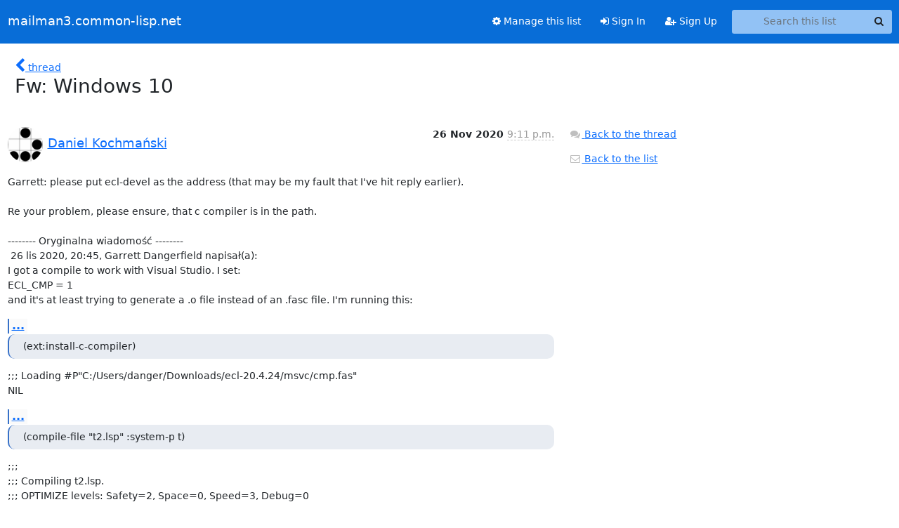

--- FILE ---
content_type: text/html; charset=utf-8
request_url: https://mailman3.common-lisp.net/hyperkitty/list/ecl-devel@common-lisp.net/message/6TENZEXN6VJ372VK7KXVMAU6YYBFJXKQ/
body_size: 5674
content:





<!DOCTYPE HTML>
<html>
    <head>
        <meta http-equiv="Content-Type" content="text/html; charset=UTF-8" />
        <meta name="viewport" content="width=device-width, initial-scale=1.0" />
        <meta name="ROBOTS" content="INDEX, FOLLOW" />
        <title>
Fw: Windows 10 - ecl-devel - mailman3.common-lisp.net
</title>
        <meta name="author" content="" />
        <meta name="dc.language" content="en" />
        <link rel="shortcut icon" href="/static/hyperkitty/img/favicon.ico" />
        <link rel="stylesheet" href="/static/hyperkitty/libs/jquery/smoothness/jquery-ui-1.13.1.min.css" type="text/css" media="all" />
        <link rel="stylesheet" href="/static/hyperkitty/libs/fonts/font-awesome/css/font-awesome.min.css" type="text/css" media="all" />
        <link rel="stylesheet" href="/static/CACHE/css/output.cf6f03a78940.css" type="text/css" media="all"><link rel="stylesheet" href="/static/CACHE/css/output.e68c4908b3de.css" type="text/css"><link rel="stylesheet" href="/static/CACHE/css/output.da4f534db61b.css" type="text/css" media="all">
         
        
        

    </head>

    <body>

    


    <nav class="navbar sticky-top navbar-expand-md mb-2" id="navbar-main">
        <div class="container-xxl">
            <div class="navbar-header"> <!--part of navbar that's always present-->
                <button type="button" class="navbar-toggler collapsed" data-bs-toggle="collapse" data-bs-target=".navbar-collapse">
                    <span class="fa fa-bars"></span>
                </button>
                <a class="navbar-brand" href="/hyperkitty/">mailman3.common-lisp.net</a>

            </div> <!-- /navbar-header -->
            <div class="d-flex">
                <div class="auth dropdown d-md-none">
                        
                </div>
                
                <a  href="/accounts/login/?next=/hyperkitty/list/ecl-devel%40common-lisp.net/message/6TENZEXN6VJ372VK7KXVMAU6YYBFJXKQ/" class="nav-link d-md-none">
                    <span class="fa fa-sign-in"></span>
                    Sign In
                </a>
                <a  href="/accounts/signup/?next=/hyperkitty/list/ecl-devel%40common-lisp.net/message/6TENZEXN6VJ372VK7KXVMAU6YYBFJXKQ/" class="nav-link d-md-none">
                    <span class="fa fa-user-plus"></span>
                    Sign Up
                </a>
                
            </div>
            <div class="navbar-collapse collapse justify-content-end"> <!--part of navbar that's collapsed on small screens-->
                <!-- show dropdown for smaller viewports b/c login name/email may be too long -->
                <!-- only show this extra button/dropdown if we're in small screen sizes -->
            
                
                <a href="/postorius/lists/ecl-devel.common-lisp.net/" class="nav-link">
                    <span class="fa fa-cog"></span>
                    Manage this list
                </a>
                
            
            
            <a  href="/accounts/login/?next=/hyperkitty/list/ecl-devel%40common-lisp.net/message/6TENZEXN6VJ372VK7KXVMAU6YYBFJXKQ/" class="nav-link d-none d-md-block">
                <span class="fa fa-sign-in"></span>
                Sign In
            </a>
            <a  href="/accounts/signup/?next=/hyperkitty/list/ecl-devel%40common-lisp.net/message/6TENZEXN6VJ372VK7KXVMAU6YYBFJXKQ/" class="nav-link d-none d-md-block">
                <span class="fa fa-user-plus"></span>
                Sign Up
            </a>
            
                <form name="search" method="get" action="/hyperkitty/search" class="navbar-form navbar-right my-2 my-lg-2 ms-2" role="search">
                    <input type="hidden" name="mlist" value="ecl-devel@common-lisp.net" />
                    <div class="input-group">
                    <input name="q" type="text" class="form-control rounded-4 search"
                            
                                placeholder="Search this list"
                                aria-label="Search this list"
                            
                            
                            />
                    <button class="btn search-button" aria-label="Search"><span class="fa fa-search"></span></button>
                    </div>
                </form>
                <!-- larger viewports -->
                <ul class="nav navbar-nav auth d-none d-md-flex">
                    
                </ul>
            </div> <!--/navbar-collapse -->
        </div><!-- /container for navbar -->
    </nav>

    

     <div class="modal fade" tabindex="-1" role="dialog" id="keyboard-shortcuts">
       <div class="modal-dialog" role="document">
         <div class="modal-content">
           <div class="modal-header">
             <button type="button" class="close" data-dismiss="modal" aria-label="Close"><span aria-hidden="true">&times;</span></button>
             <h4 class="modal-title">Keyboard Shortcuts</h4>
           </div>
           <div class="modal-body">
             <h3>Thread View</h3>
             <ul>
               <li><code>j</code>: Next unread message </li>
               <li><code>k</code>: Previous unread message </li>
               <li><code>j a</code>: Jump to all threads
               <li><code>j l</code>: Jump to MailingList overview
             </ul>
           </div>
         </div><!-- /.modal-content -->
       </div><!-- /.modal-dialog -->
     </div><!-- /.modal -->

     <div class="container-xxl" role="main">
        

<div class="row">

    <div class="col-12 col-md-10">

        <div class="message-header row">
        <div class="col-tn-2 message-back">
            <a href="/hyperkitty/list/ecl-devel@common-lisp.net/thread/6TENZEXN6VJ372VK7KXVMAU6YYBFJXKQ/#6TENZEXN6VJ372VK7KXVMAU6YYBFJXKQ">
                <span class="fa fa-chevron-left icon"></span>
                <span class="d-none d-md-inline hidden-tn hidden-xs">thread</span>
            </a>
        </div>
        <div class="col-10">
            <h1>Fw: Windows 10</h1>
        </div>
        </div>

        <div class="row">
            <div class="col-lg-9">
                <section id="thread-content">
                    





<div class="email email-first">

    <div id="6TENZEXN6VJ372VK7KXVMAU6YYBFJXKQ" class="email-header">
        <div class="gravatar-wrapper d-flex">
            <div class="gravatar circle">
                <img class="gravatar" src="https://secure.gravatar.com/avatar/e731f55e2e1cd6a1dd1f4f1e71035fea.jpg?s=120&amp;d=mm&amp;r=g" width="120" height="120" alt="" />
            </div>
            <div class="email-author d-flex">
                <h2 class="name">
                    
                    <a href="/hyperkitty/users/46156215078143899cd482bfe5121551/"
                       title="See the profile for Daniel Kochmański"
                       >Daniel Kochmański</a>
                    
                </h2>
            </div>
        </div>
        <div class="email-date right">
            
            
            <span class="date d-none d-sm-inline">
                26 Nov
                
                    2020
                
            </span>
            <span class="date d-sm-none">
                26 Nov
                
                '20
                
            </span>
            
            <div class="time">
                <span title="Sender's time: Nov. 26, 2020, 9:11 p.m.">9:11 p.m.</span>
            </div>

        </div>
        
    </div> <!-- /email-header: gravatar, author-info, date, peramlink, changed_subject -->
    <div class="email-body ">
      <p>Garrett: please put ecl-devel as the address (that may be my fault that I've hit reply earlier).

Re your problem, please ensure, that c compiler is in the path.

-------- Oryginalna wiadomość --------
‎ 26 lis 2020, 20:45, Garrett Dangerfield napisał(a):
I got a compile to work with Visual Studio. I set:
ECL_CMP = 1
and it's at least trying to generate a .o file instead of an .fasc file. I'm running this:</p>
<div class="quoted-switch"><a href="#">...</a></div><blockquote class="blockquote quoted-text"><p>(ext:install-c-compiler)</p>
</blockquote><p>;;; Loading #P"C:/Users/danger/Downloads/ecl-20.4.24/msvc/cmp.fas"
NIL</p>
<div class="quoted-switch"><a href="#">...</a></div><blockquote class="blockquote quoted-text"><p>(compile-file "t2.lsp" :system-p t)</p>
</blockquote><p>;;;
;;; Compiling t2.lsp.
;;; OPTIMIZE levels: Safety=2, Space=0, Speed=3, Debug=0
;;;
;;; End of Pass 1.The system cannot find the file specified.

;;; Internal error:
;;; ** Could not spawn subprocess to run "cl".
NIL
T
T</p>
<div class="quoted-switch"><a href="#">...</a></div><blockquote class="blockquote quoted-text"><p>And its' creating these files:
-rwxr-xr-x+ 1 danger None 1930 Nov 26 11:40 t2.c
-rwxr-xr-x+ 1 danger None 395 Nov 26 11:40 t2.data
-rwxr-xr-x+ 1 danger None 599 Nov 26 11:40 t2.eclh</p>
</blockquote><p>Thoughts? Were there other settings I needed to tweak during the ECL compile?

Thanks,
Garrett.

On Thu, Nov 26, 2020 at 9:54 AM Garrett Dangerfield &lt;garrett@dangerimp.com> wrote:
Thanks, I found the section of the manual right after I clicked send, of course.

Thanks.

On Thu, Nov 26, 2020 at 9:50 AM Daniel Kochmański &lt;daniel@turtleware.eu> wrote:
You don't call configure on msvc build, check out install file and the manual

Wysłano z aplikacji ProtonMail

-------- Oryginalna wiadomość --------
‎ 26 lis 2020, 17:58, Garrett Dangerfield napisał(a):

So if I use Visual Studio, will I still use cygwin to do the ./configure?

On Thu, Nov 26, 2020 at 8:55 AM Daniel Kochmański &lt;daniel@turtleware.eu> wrote:

‐‐‐‐‐‐‐ Original Message ‐‐‐‐‐‐‐
On Thursday, 26 November 2020 17:51, Garrett Dangerfield &lt;garrett@dangerimp.com> wrote:

I tried your suggestions and I tried the cygwin patch as well, no luck, that's why I tried to pull cygwin out of the equation. Neither seem to be producing an EXE that could understand an external compiler.

With the non-cygwin configuration, I'm baffled on why configure says things are kosher but the compile fails for missing file, though.

Thoughts?

No, sorry. All I can think of is using msvc. Generally ECL expects that he C compiler used will be the same compiler
ECL was built with itself.

Thanks,
Garrett.

On Thu, Nov 26, 2020 at 3:05 AM Daniel Kochmański &lt;daniel@turtleware.eu> wrote:
ECL may be build with cygwin/mingw, then it works with cygwin/mingw runtime. You may also use
MSVC, then you need to enter the msvc directory and issue nmake (see documentation for more
precise instructions).

That said, did you try my previous suggestion with passing appropriate flags to cygwin?

Regards,
Daniel

--
Daniel Kochmański ;; aka jackdaniel | Przemyśl, Poland
TurtleWare - Daniel Kochmański | www.turtleware.eu

"Be the change that you wish to see in the world." - Mahatma Gandhi

‐‐‐‐‐‐‐ Original Message ‐‐‐‐‐‐‐
On Wednesday, 25 November 2020 23:11, Garrett Dangerfield &lt;garrett@dangerimp.com> wrote:

So I zapped the gcc/g++, etc. from cygwin and did an install of mingw 64 bit outside of cygwin. I added the big directory from that to my path.

I did the "./configure --with-cmp=yes" and it finished:
config.status: creating ecl/config.h
config.status: creating ecl/config-internal.h
Configuration complete. To build ECL, issue make in this directory.

But make is failing:
$ make
cd build; make
make[1]: Entering directory '/cygdrive/c/Users/danger/Downloads/ecl-20.4.24/build'
c doc gc atomic
make[2]: Entering directory '/cygdrive/c/Users/danger/Downloads/ecl-20.4.24/build/atomic'
Making all in src
make[3]: Entering directory '/cygdrive/c/Users/danger/Downloads/ecl-20.4.24/build/atomic/src'
make all-am
make[4]: Entering directory '/cygdrive/c/Users/danger/Downloads/ecl-20.4.24/build/atomic/src'
/bin/sh ../libtool --tag=CC --mode=compile gcc -DHAVE_CONFIG_H -I../src -I/cygdrive/c/Users/danger/Downloads/ecl-20.4.24/src/bdwgc/libatomic_ops/src -Wall -Wextra -Wpedantic -Wno-long-long -g -O2 -D_THREAD_SAFE -MT atomic_ops.lo -MD -MP -MF .deps/atomic_ops.Tpo -c -o atomic_ops.lo /cygdrive/c/Users/danger/Downloads/ecl-20.4.24/src/bdwgc/libatomic_ops/src/atomic_ops.c
libtool: compile: gcc -DHAVE_CONFIG_H -I../src -I/cygdrive/c/Users/danger/Downloads/ecl-20.4.24/src/bdwgc/libatomic_ops/src -Wall -Wextra -Wpedantic -Wno-long-long -g -O2 -D_THREAD_SAFE -MT atomic_ops.lo -MD -MP -MF .deps/atomic_ops.Tpo -c /cygdrive/c/Users/danger/Downloads/ecl-20.4.24/src/bdwgc/libatomic_ops/src/atomic_ops.c -o atomic_ops.o
gcc.exe: error: /cygdrive/c/Users/danger/Downloads/ecl-20.4.24/src/bdwgc/libatomic_ops/src/atomic_ops.c: No such file or directory
gcc.exe: fatal error: no input files
compilation terminated.
make[4]: *** [Makefile:610: atomic_ops.lo] Error 1
make[4]: Leaving directory '/cygdrive/c/Users/danger/Downloads/ecl-20.4.24/build/atomic/src'
make[3]: *** [Makefile:473: all] Error 2
make[3]: Leaving directory '/cygdrive/c/Users/danger/Downloads/ecl-20.4.24/build/atomic/src'
make[2]: *** [Makefile:475: all-recursive] Error 1
make[2]: Leaving directory '/cygdrive/c/Users/danger/Downloads/ecl-20.4.24/build/atomic'
make[1]: *** [Makefile:129: libeclatomic.a] Error 2
make[1]: Leaving directory '/cygdrive/c/Users/danger/Downloads/ecl-20.4.24/build'
make: *** [Makefile:65: all] Error 2

Obviously, on windows I still have to use cygwin as my shell because that's what configure expects.

Thoughts?

Thanks,
Garrett.

On Wed, Nov 25, 2020 at 10:03 AM Daniel Kochmański &lt;daniel@turtleware.eu> wrote:
So the problem seems to be quite clear: your ecl build doesn't have the C compiler enabled.
When you configure the build, include --with-cmp=yes (or builtin).

./configure --prefix=/my/cygwin/prefix --with-cmp=yes
make && make install

Then C compiler should be available (you may still need to call (ext:install-c-compiler), you need
to check it yourself because I don't remember whether bytecodes compiler is installed by default
on cygwin, it is for msvc).

If it still doesn't work, please include a result of calling this code snippet:

(format t "~&~@{~12@A ~S~%~}"
:version (lisp-implementation-version)
:vcs-id (ext:lisp-implementation-vcs-id)
:os (software-type)
:os-version (software-version)
:machine-type (machine-type)
:features *features*)</p>

    </div>

    
    <div class="attachments">
        <p class="attachments">Attachments:</p>
        <ul class="attachments-list list-unstyled">
        
            <li><a href="/hyperkitty/list/ecl-devel@common-lisp.net/message/6TENZEXN6VJ372VK7KXVMAU6YYBFJXKQ/attachment/2/attachment.html">attachment.html</a>
                (text/html &mdash; 7.0 KB)
            </li>
        
        </ul>
    </div>
    

    <div class="email-info">
      <div class="likeform-wrapper right">
        <div class="messagelink pull-right">
          <button class="toggle-font btn btn-sm"
                title="Display in fixed font"
                data-bs-toggle="tooltip" data-placement="bottom">
                <i class="fa fa-font"></i>
          </button>
          <a href="/hyperkitty/list/ecl-devel@common-lisp.net/message/6TENZEXN6VJ372VK7KXVMAU6YYBFJXKQ/"
             title="Permalink for this message"
             data-bs-toggle="tooltip" data-placement="bottom"><i class="fa fa-link"></i></a>
        </div>
        

    <form method="post" class="likeform"
          action="/hyperkitty/list/ecl-devel@common-lisp.net/message/6TENZEXN6VJ372VK7KXVMAU6YYBFJXKQ/vote">
    <input type="hidden" name="csrfmiddlewaretoken" value="V19OsiwRxyIt70oWTIADuG6btjRtD5ht92kGRQoh8Z3tcu2M8d6sA9CdmJ4zbANI">
    
		
			<a class="youlike vote  disabled" title="You must be logged-in to vote."
			href="#like" data-vote="1" aria-label="Like thread">
					<i class="fa fa-thumbs-o-up"></i> 0
			</a>
			<a class="youdislike vote disabled" title="You must be logged-in to vote."
			href="#dislike" data-vote="-1" aria-label="Dislike thread">
				<i class="fa fa-thumbs-o-down"></i> 0
			</a>
		
    

    </form>

        </div>

        <!-- Reply link -->
        
        
        <a class="reply reply-mailto" title="Reply" href="#">
            <i class="fa fa-reply"></i>
            Reply
        </a>
        
        

        <!-- Attachments -->
        
        <!-- Reply form -->
        
        <div class="reply-form-unauthenticated">
            <a class="btn btn-sm btn-primary" href="/accounts/login/?next=/hyperkitty/list/ecl-devel%40common-lisp.net/message/6TENZEXN6VJ372VK7KXVMAU6YYBFJXKQ/#">
                Sign in to reply online
            </a>
            <a class="btn btn-sm btn-secondary reply-mailto"
                       href="mailto:ecl-devel@common-lisp.net?Subject=Re%3A%20Fw%3A%20Windows%2010&amp;In-Reply-To=&lt;kze6PCHHo0PBXmvZwnf252v51FZ7RaHDUgrsO6-vsRpgfEGiWG5wHRFwBb4N_ICslphNyUIkR2aeztLWhnLnKAA59S7eHSQpdO4OigMy4pA%3D%40turtleware.eu&gt;"
                       >Use email software</a></li>
        </div>
        

        

    </div>

</div>

                </section>
            </div>
            <div class="col-lg-3">
                



<!-- right column -->
<section id="message-overview-info">

    <p>
        <a href="/hyperkitty/list/ecl-devel@common-lisp.net/thread/6TENZEXN6VJ372VK7KXVMAU6YYBFJXKQ/#6TENZEXN6VJ372VK7KXVMAU6YYBFJXKQ">
            <i class="fa fa-fw fa-comments"></i>
            <span class="hidden-tn hidden-xs">Back to the thread</span>
        </a>
    </p>

    <p>
        <a href="/hyperkitty/list/ecl-devel@common-lisp.net/">
            <i class="fa fa-fw fa-envelope-o"></i>
            Back to the list
        </a>
    </p>

    

</section>

            </div>
        </div>

    </div>

</div>


    </div> <!-- /container for content -->

    <footer class="footer">
      <div class="container">
        <p class="text-muted">
            <img class="logo" alt="HyperKitty" src="/static/hyperkitty/img/logo.png" />
            Powered by <a href="http://hyperkitty.readthedocs.org">HyperKitty</a> version 1.3.12.
        </p>
      </div>
    </footer>

    <script src="/static/hyperkitty/libs/jquery/jquery-3.6.0.min.js"></script>
    <script src="/static/hyperkitty/libs/jquery/jquery-ui-1.13.1.min.js"></script>
    <script src="/static/CACHE/js/output.3aaa7705d68a.js"></script>
    <script>
      // Add the .js-enabled class to the body so we can style the elements
      // depending on whether Javascript is enabled.
      $(document).ready(function(){
          $("body").addClass("js-enabled");
          $(".gravatar").addClass("rounded-circle");
      });
    </script>
     

    


    </body>
</html>
